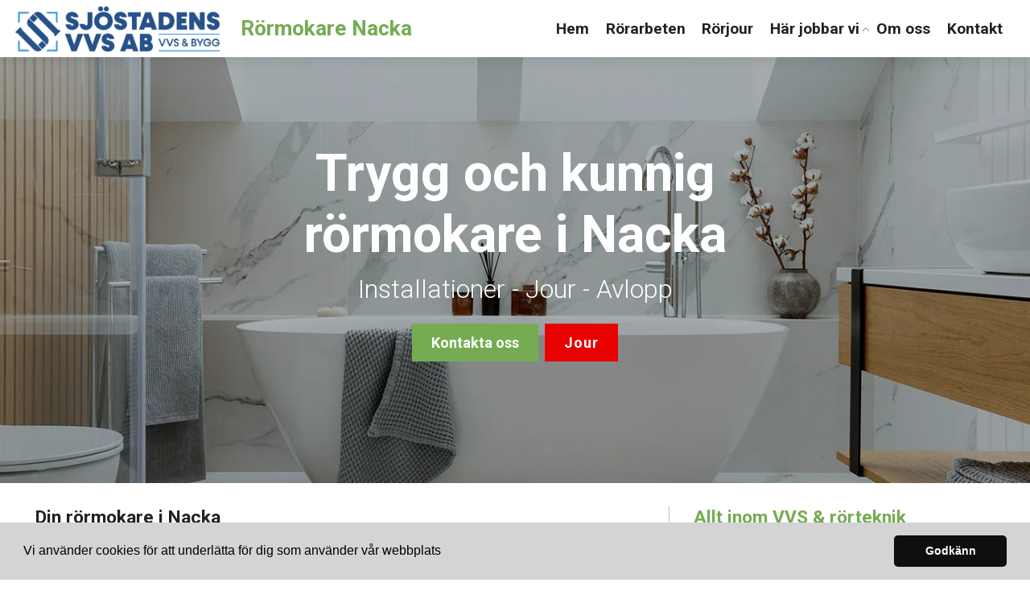

--- FILE ---
content_type: text/html; charset=utf-8
request_url: https://www.xn--rrmokarenacka-imb.se/
body_size: 10448
content:
<!doctype html>
<html class="no-js" lang="SV-se">
    <head>

<meta http-equiv="x-ua-compatible" content="ie=edge">
<title>Rörmokare Nacka | Vi utför alla typer av rörarbeten</title>
<meta name="viewport" content="width=device-width, initial-scale=1">


<link rel="stylesheet" href="https://css.staticjw.com/createdfiles/css-files/297306.css?m=8089">

<style>body{color:#222;background:#fff;font-family:'Roboto',sans-serif;font-weight:300;font-size:1em;line-height:1.5;}h1,h2,h3,h4,h5,h6{font-family:'Roboto',sans-serif;}.footerrubrik{color:#fff;font-family:'Roboto',sans-serif;font-weight:600;font-size:1.213em;border-bottom:0;text-transform:none;}footer a{color:#faf8f3;}footer ul a{color:#faf8f3;text-transform:none;letter-spacing:0;font-weight:600;}h2{color:#222;font-weight:600;font-size:1.6em;}h3{color:#222;font-weight:600;font-size:1.425em;}h4{color:#75ac53;font-weight:600;font-size:1.425em;text-transform:none;}b,strong{font-weight:600;}.titeluppe{font-weight:600;font-style:normal;text-transform:none;color:#75ac53;margin-top:0.45em;font-size:1.65em;padding-left:1em;}header .left img{padding:0;max-height:3.5em;margin-top:0;}.desktop-nav{padding-top:0.65em;}.desktop-nav a,.desktop-nav a:visited{color:#222;font-weight:600;letter-spacing:1px;text-transform:none;font-size:1.2em;padding-bottom:0;letter-spacing:0;-webkit-transition-duration:0.5s;transition-duration:0.5s;border-bottom:0 solid #fff;}.desktop-nav a:hover,.desktop-nav a:active{color:#75ac53;border-bottom:0 solid #75ac53;}.bildtext{padding-top:130px;}#home-slide-bg h2{font-weight:600;font-size:4em;color:#fff;max-width:600px;}.small{font-size:2em;color:white;}.buttons1{background-color:#75ac53;color:#fff;border-radius:0;padding:10px 24px;font-weight:600;text-transform:none;letter-spacing:0;-webkit-transition-duration:0.5s;transition-duration:0.5s;}.buttons1:hover{background-color:#97c87d;color:#fff;}.buttons2{background-color:#e90000;border:0 solid #fff;color:#fff;border-radius:0;font-family:'Roboto',sans-serif;padding:10px 24px;font-weight:600;font-size:18px;letter-spacing:1px;margin:4px 2px;-webkit-transition-duration:0.5s;transition-duration:0.5s;text-transform:none;}.buttons2:hover{background-color:#ef1a1a;border:0 solid #fff;color:#fff;}input#contact-button{background-color:#75ac53;color:#fff;font-weight:600;border-radius:0;padding:10px 24px;text-transform:none;letter-spacing:0;width:fit-content;}input#contact-button:hover{color:#fff;background-color:#97c87d;}.jumbotron-subpage{background-color:#f1f1f1;padding-top:95px;}.undersidatitel{font-weight:600;font-size:1.65em;color:#222;text-transform:none;letter-spacing:0;}aside{border-left:1px solid #c2c2c2;background-color:transparent;}a{color:#75ac53;font-weight:600;}aside a:active,a:focus,a:hover{color:#97c87d;}footer p{color:#fff;}footer{background-color:#222;padding-top:2.5em;padding-bottom:2.5em;color:#fff;}footer .branding{color:#fff;}footer svg .st0{fill:#fff;}.cta-block .paragraph{color:#fff;font-weight:600;font-size:2em;letter-spacing:0;margin:auto 0;padding-bottom:1em;}.cta-block{background-color:#f1f1f1;background:url("https://uploads.staticjw.com/ro/rormokaresodermalm/rh_s_3.jpg");background-size:cover;background-position:center center;background-repeat:no-repeat;padding:3% 1em;}@media (max-width:800px){#home-slide-bg-mob h2{font-weight:600;font-size:2.8em;max-width:500px;}.small{font-size:1.6em;padding:0 2% 10px;}.titeluppe{font-size:1.6em;padding-top:3px;}.cta-block .paragraph{font-size:1.675em;}td{display:initial;}blockquote{background-color:#f9f9f9;padding:1em 1em;border-left:3px solid #222;}.bildtext{padding-top:120px;}}@media (max-width:600px){.bildtext{padding-top:80px;}#home-slide-bg-mob h2{font-size:2.8em;padding:0 2% 10px;}.jumbotron-subpage{padding-top:36px;}.undersidatitel{font-size:24px;}h3{font-size:1.4em;}.titeluppe{font-size:1.53em;padding-left:0;}footer .branding{font-size:0.8em;margin-top:2.4em;}footer .branding .left img{width:100px;}footer .left span{display:block;}}@media (max-width:380px){.bildtext{padding-top:60px;}#home-slide-bg-mob h2{font-size:2.5em;}.small{font-size:1.6em;}}@media (max-width:340px){.bildtext{padding-top:40px;}}.site-header{box-shadow:0 2px 16px 0 rgba(0,0,0,0.1);}ul{margin:0 0 1.1875em;list-style-type:square;}fieldset{font-weight:300;font-size:14px;color:#222;background-color:transparent;border:0px solid #cfd3d5;border-radius:0;margin:0 0 0.75em;padding:1.5em 0 1.5em 0;margin:auto;width:100%;float:right;}input[type="color"],input[type="date"],input[type="datetime"],input[type="datetime-local"],input[type="email"],input[type="month"],input[type="number"],input[type="password"],input[type="search"],input[type="tel"],input[type="text"],input[type="time"],input[type="url"],input[type="week"],input:not([type]),textarea,select[multiple=multiple],textarea{background-color:#eaeaea;border:0 solid #cfd3d5;border-radius:2px;box-shadow:none;color:#000;box-sizing:border-box;font-size:1em;margin-top:4px;margin-bottom:-10px;padding:0.8em;transition:border-color;width:100%;max-height:120px;}label{font-weight:300;margin-bottom:0.375em;font-size:16px;text-transform:none;}footer .left span{color:#fff;font-size:14px;}.footimg{display:block;max-width:300px;margin-left:auto;margin-right:auto;text-align:center;}@media (min-width:800px){.footimg{display:none;}}.desktop-nav ul ul{display:none;position:absolute;top:3em;left:0;background-color:rgba(255,255,255,1);z-index:10;padding-top:0.8em;transition:.5s ease-in-out;transition-timing-function:ease-in-out;width:230px;padding-bottom:0.8em;box-shadow:0 2px 16px 0 rgba(0,0,0,0.2);line-height:1.5;}.desktop-nav ul ul a{padding:0 0.3em 0;display:block;}.ddlink a{color:#b98958;font-size:0.9em;word-break:keep-all;}.desktop-nav ul li:hover ul{display:block;text-align:left;padding-left:0.8em;padding-right:0.8em;line-height:1.5;}.desktop-nav li:nth-child(4):after{content:url(https://uploads.staticjw.com/ro/rormokarenacka/arrow-up-g.svg);color:#000;position:absolute;right:-0.8em;top:12px;transition:.3s;transition-timing-function:ease-in-out;width:10px;padding:0;}.desktop-nav li:hover:nth-child(4):after{content:url(https://uploads.staticjw.com/ro/rormokarenacka/arrow-down-g.svg);position:absolute;right:-0.8em;top:12px;color:#000;}.dropbtn{position:relative;background-color:transparent;color:#fff;padding:16px;border:none;cursor:pointer;}.dropbtn::after{content:url(https://uploads.staticjw.com/ro/rormokarenacka/arrow-down-g.svg);position:absolute;margin-left:0.5em;width:10px;top:8px;}.dropbtn::after:hover{content:url(https://uploads.staticjw.com/ro/rormokarenacka/arrow-up-g.svg);margin-top:0;margin-left:1em;position:absolute;transform :rotate(180deg);}.dropbtn:hover,.dropbtn:focus{text-decoration:none;}.dropdown{position:relative;display:inline-block;-webkit-transition:background 0.3s ease,height 0.3s ease-in,min-height 0.3s ease-in;transition:background 0.3s ease,height 0.3s ease-in,min-height 0.3s ease-in,transform 0.5s 0.2s cubic-bezier(0.4,0,0.3,0.3);}.dropdown-content a:hover{color:#a6a6a6;-webkit-transition:background 0.3s ease,height 0.3s ease-in,min-height 0.3s ease-in;transition:background 0.3s ease,height 0.3s ease-in,min-height 0.3s ease-in,transform 0.5s 0.2s cubic-bezier(0.4,0,0.3,0.3);}.dropdown-content{display:none;position:relative;background-color:transparent;min-width:100%;z-index:1;overflow:auto;line-height:1.2;font-family:"Oxanium",sans-serif;font-optical-sizing:auto;color:#222;font-weight:600;font-size:1em;margin-top:0;text-align:center;-webkit-transition:background 0.3s ease,height 0.3s ease-in,min-height 0.3s ease-in;transition:background 0.3s ease,height 0.3s ease-in,min-height 0.3s ease-in,transform 0.5s 0.2s cubic-bezier(0.4,0,0.3,0.3);}.dropdown-content a{color:#d2d2d2;padding:0;text-decoration:none;display:block!important;font-size:0.8em;line-height:1.8;font-weight:300;text-align:center;-webkit-transition:background 0.3s ease,height 0.3s ease-in,min-height 0.3s ease-in;transition:background 0.3s ease,height 0.3s ease-in,min-height 0.3s ease-in,transform 0.5s 0.2s cubic-bezier(0.4,0,0.3,0.3);}.dropdown-content a:hover{color:#a6a6a6;}.mobile-nav li a:hover{color:#a6a6a6;}.show{display:block;-webkit-transition:background 0.3s ease,height 0.3s ease-in,min-height 0.3s ease-in;transition:background 0.3s ease,height 0.3s ease-in,min-height 0.3s ease-in,transform 0.5s 0.2s cubic-bezier(0.4,0,0.3,0.3);}.ddlink a{color:blue;font-size:0.9em;word-break:keep-all;}.desktop-nav a{padding-bottom:0.4em;}.mobile-nav-toggle .top-line-wrapper .line{background:#222;}.mobile-nav-toggle .bottom-line-wrapper .line{background:#222;}.mobile-nav-toggle{color:#222;background-color:#fff;}.mobile-nav{background-color:#fff;}.mobile-nav ul li{border-bottom:0 solid #fff;}.mobile-nav ul a{color:#222;text-transform:none;font-weight:600;}.menutel a{color:#75ac53;font-weight:600;}.menutel{color:#222;font-weight:600;text-transform:none;}</style>


    <link rel="icon" href="https://images.staticjw.com/ror/2334/favicon.png" sizes="any">
    <meta charset="utf-8">
    <meta name="description" content="Vi är det bästa valet när du behöver hjälp av rörmokare i Nacka. Vi är experter på VVS och kan rycka ut snabbt i akuta lägen.">
    <link rel="preconnect" href="https://fonts.googleapis.com"> <link rel="preconnect" href="https://fonts.gstatic.com" crossorigin>
    <link href="https://fonts.googleapis.com/css2?family=Roboto:wght@300;400;700;900&display=swap" rel="stylesheet">
    <link rel="canonical" href="https://www.xn--rrmokarenacka-imb.se/">




<script src="https://uploads.staticjw.com/ba/badrumsrenoveringistockholm2/cookieconsent-min.js" async></script>
<script>
window.addEventListener("load", function(){
window.cookieconsent.initialise({
  "palette": {
    "popup": {
      "background": "#d4d4d4"
    },
    "button": {
      "background": "#0F0F0F"
    }
  },
  "theme": "classic",
  "content": {
    "message": "Vi använder cookies för att underlätta för dig som använder vår webbplats",
    "dismiss": "Godkänn",
    "link": "",
    "href": ""
  }
})});
</script>

<script>(function(w,d,s,l,i){w[l]=w[l]||[];w[l].push({'gtm.start': new Date().getTime(),event:'gtm.js'});var f=d.getElementsByTagName(s)[0], j=d.createElement(s),dl=l!='dataLayer'?'&l='+l:'';j.async=true;j.src= 'https://www.googletagmanager.com/gtm.js?id='+i+dl;f.parentNode.insertBefore(j,f); })(window,document,'script','dataLayer','GTM-P2KSFG4');</script>


    </head>

    <body>
<noscript><iframe src="https://www.googletagmanager.com/ns.html?id=GTM-P2KSFG4" height="0" width="0" style="display:none;visibility:hidden"></iframe></noscript>
       <header class="site-header">
            
            <div class="branding" >

                <div class="right">

                 <div class="mobile-nav-toggle" id="mobile-nav-toggle">
                <span class="toggle-button">
                    <span class="top-line-wrapper">
                        <span class="line"></span>
                    </span>
			<span class="mid-line-wrapper">
                        <span class="line"></span>
                    </span>
                    <span class="bottom-line-wrapper">
                        <span class="line"></span>
                    </span>
                </span>
            </div>
            <nav class="mobile-nav" id="mobile-nav">
<ul id="nav">
<li id="active"><a href="/">Hem</a></li>
<li><a href="/rorarbeten">Rörarbeten</a> </li>
<li><a href="/rorjour">Rörjour</a> </li>
<li><div class="dropdown">
  <a href="#" onclick="myFunction()" class="dropbtn">Här jobbar vi</a>
  <div id="myDropdown" class="dropdown-content">
<a id="drplink" href="/saltsjobo">Saltsjö-Boo</a> 
<a id="drplink" href="/sjostad">Hammarby Sjöstad</a> 
<a id="drplink" href="/hojden">Hammarbyhöjden</a> 
<a id="drplink" href="/sickla">Sickla</a> 
<a id="drplink" href="/tollare">Tollare</a> 
</div>
</div></li>
<li><a href="/om-oss">Om oss</a> </li>
<li><a href="/kontakta">Kontakt</a></li>
</ul>
<p class="menutel">Tel: <a href="tel:0707743819">070-7743819</a></p>
            </nav>  
             
                </div>
<div class="right2">
<nav class="desktop-nav" id="dektop-nav">
<ul>
<li><a href="/" class="current">Hem</a></li>
<li><a href="/rorarbeten">Rörarbeten</a> </li>
<li><a href="/rorjour">Rörjour</a> </li>
<li><a href="#">Här jobbar vi</a>
<ul>
<a href="/saltsjobo">Saltsjö-Boo</a> 
<a href="/sjostad">Hammarby Sjöstad</a> 
<a href="/hojden">Hammarbyhöjden</a> 
<a href="/sickla">Sickla</a> 
<a href="/tollare">Tollare</a> 
</ul>
</li>
<li><a href="/om-oss">Om oss</a></li>
<li><a href="/kontakta">Kontakt</a></li>
</ul>

            </nav>
	</div>

                <div class="left">
                 <a href="/"><img src="https://uploads.staticjw.com/ro/rormokarenacka/logga2.png" alt="logotyp"></a></div>
                   <div class="left">  

    

 <a href="/"><h1 class="titeluppe">Rörmokare Nacka</h1></a><span class="telnr">Tel: <a href="tel:0707743819">070-7743819</a></span>
                        
                 
                </div>
            </div>
            
        </header>


	     	  
		<div id="home-slide-bg">
			
				
	
			<div id="text" class="bildtext">
			<h2>Trygg och kunnig rörmokare i Nacka</h2><div class="small">Installationer - Jour - Avlopp</div><a class="buttons1" href="/kontakta">Kontakta oss</a> <a class="buttons2" href="tel:0841069988">Jour</a>			</div>
	

		 </div>

<div id="home-slide-bg-mob">
			
			<div id="text-mob" class="bildtext">
			<h2>Trygg och kunnig rörmokare i Nacka</h2><div class="small">Installationer - Jour - Avlopp</div><a class="buttons1" href="/kontakta">Kontakta oss</a> <a class="buttons2" href="tel:0841069988">Jour</a>			</div>
	

		 </div>
   


<main>
		

<div class="container">
<section class="intro">
<h3>Din rörmokare i Nacka</h3>
<p>Välkommen till oss,<strong> </strong>en <strong>rörmokare i Nacka</strong> som alltid har kundens önskemål i fokus. Vi utför alla typer av VVS-arbeten i Nacka och Stockholm, främst de södra delarna. Vi gör alla arbeten snabbt, effektivt och kan alltid garantera ett bra resultat. När våra rörmokare utför ett arbete så är alltid en nöjd och belåten kund målet.</p>
<p>Här hittar du erfarna och kunniga rörmokare i Nacka. Vi har rörjour dygnet runt.</p>
<p><a href="https://www.xn--rrmokarenacka-imb.se/kontakta">Kontakta oss</a> via kontaktformuläret om du undrar något om vår verksamhet, behöver boka tid eller få en offert.</p>
<h3>Våra tjänster</h3>
<ul>
<li>Planerade VVS-arbeten</li>
<li>VVS-jour</li>
<li>Avloppsspolning och avloppsrensning</li>
<li>Blandare i och badrum och kök</li>
<li>Rördragningar</li>
<li>Reparation och installationer av toaletter</li>
<li>Varmvattenberedare</li>
<li>Diskmaskin och tvättmaskin</li>
<li>Värmepumpar</li>
</ul>
<p>Behöver du hjälp med en läckande vattenkran eller ett trasigt rör? Behöver du installera golvvärme eller renovera hela badrummet? Vi åtar oss uppdrag av alla storlekar till alla olika typer av kunder: privatpersoner, företag och bostadsrättsföreningar.</p>
<blockquote>
<p>Våra rörmokare i Nacka har alla nödvändiga behörigheter för att utföra våtrumsarbeten – du kan vara trygg i att vi kommer att göra ett bra jobb om du anlitar oss som din rörmokare i Nacka.</p>
</blockquote>
<h3>Installation och service av varmvattenberedare</h3>
<p>Vårt team av erfarna rörmokare i Nacka kan ta hand om alla dina behov av installation och service av varmvattenberedare. Våra tekniker är kunniga om de senaste framstegen inom varmvattenteknik och kan installera och utföra serva alla typer av varmvattenberedare, snabbt och effektivt.</p>
<p>Vi erbjuder även underhållsplaner för att se till att ditt system alltid fungerar på topp. Med vår expertis och vårt kvalitetsarbete kan du vara säker på att ditt hems varmvattenförsörjning förblir tillförlitlig i många år framöver.</p>
<p><img src="https://uploads.staticjw.com/ro/rormokarenacka/rn_b_6.webp" alt="rörmokare nacka" width="639" height="426" /></p>
<h3>Installation och service av värmepumpar</h3>
<p>Värmepumpar har många fördelar, från förbättrad inomhusluftkvalitet till energieffektivitet och kostnadsbesparingar. Vi kan genom installation och service av en värmepump ge dig många år av pålitlig komfort och prestanda.</p>
<p>Vårt team har stor erfarenhet av värmepumpar. Vi är mycket noga med att se till att alla installationer utförs korrekt enligt branschstandarder. Vi erbjuder omfattande underhållstjänster för alla typer av värmepumpar, inklusive förebyggande rengöring, justering av reglage, kontroll av säkerhetsanordningar, utbyte av slitna delar eller komponenter vid behov och mycket mer. Låt oss installera din värmepump.</p>
<h3>Stopp i avlopp</h3>
<p>Vårt team av kunniga rörmokare har många års erfarenhet av att hantera alla typer av avloppsblockeringar. Oavsett om blockeringen orsakas av en ansamling av skräp eller ett korroderat rör kan vi snabbt identifiera källan och tillhandahålla tillförlitliga lösningar för att avlägsna stopp i avlopp. Vi kan avlägsna även de svåraste propparna utan att orsaka ytterligare skador på de omgivande rören. Vi garanterar att du inte kommer att bli besviken på vårt arbete!</p>
<h3>Avloppsrensning</h3>
<p>Vi är specialister på att rensa avlopp. Vårt erfarna team av experter har rätt färdigheter och kunskap för att avproppa alla typer av avlopp eller avloppsledningar. Vi använder den senaste tekniken och utrustningen för att se till att jobbet utförs snabbt och effektivt utan att kompromissa med kvaliteten. Våra rörmokare är välutbildade yrkesutövare som kan hantera de svåraste propparna med lätthet. Vi förstår hur viktigt det är att ha ett fungerande avloppssystem, så vi arbetar hårt för att se till att alla avlopp.</p>
<h3>Vi gör många former av arbeten</h3>
<p>Rörmokare, eller VVS-ingenjör som är den moderna benämningen, har en betydligt bredare arbetsbeskrivning än vad ordet antyder. En modern rörmokare gör så mycket mer än att ligga på rygg under vasken och åtgärda stopp i rören – även om det förstås händer att vi gör det också. Att dra rör och laga befintliga är en viktig del av arbetet – men vi åtar oss också en hel del annat.</p>
<p>Våra erfarna rörmokare – som har arbetat i branschen i många decennier – kan även installera golvvärme och moderna värmepumpar, kompletta badrumsrenoveringar och annat. Självklart kan vi även utföra rörmokarjobb i andra typer av våtrum som kök och tvättstugor. Beskriv bara ditt problem så kan vi lösa det – snabbt, effektivt och till förmånliga priser.</p>
<h3>Våra rörmokare i Nacka hjälper dig på vägen</h3>
<p>Går du omkring och drömmer om att bygga ett nytt hus som motsvarar dina drömmar? Då kommer du garanterat att behöva hjälp av en rörmokare på vägen. Nyinstallationer av toaletter, handfat och VVS är grundläggande, men vill du ha det lite extra mysigt och trivsamt i ditt nya hem så kan vi även installera vattenburen golvvärme. Har du några specialönskemål, kontakta oss gärna så får vi se vad vi kan göra.</p>
<blockquote>
<p>Vi utför självklart också service och reparationer av VVS-installationer. Avlopp måste rensas, trasiga ledningar behöver lagas, stammar måste bytas och så vidare. Vi kan även rycka ut på snabba jouruppdrag om ett rör har spruckit och behöver lagas, Låt oss bli din rörmokare i Nacka. Snabb och effektiv service utan slarv och ett trevligt bemötande är alltid i fokus för oss – att du som kund blir nöjd är alltid viktigast för oss!</p>
</blockquote>
<p>Är du en riktig hemmafixare och känner att du kan göra ett rörmokarjobb på egen hand? Det avråder vi bestämt ifrån, rörmokare har kunskaperna som är nödvändiga för att arbetet ska bli utfört på ett korrekt sätt. Även om du tror dig kunna tjäna en peng på att göra jobbet själv så kommer du att ångra dig när ett rör springer läck och du drabbas av vattenskador.  En felaktig installation kan orsaka stora problem. Om du låter oss ta hand om arbetet så kan du känna dig trygg!</p>
<h3>ROT-avdraget minskar kostnaden</h3>
<p>Våra hushållsnära tjänster är dessutom avdragsgilla enligt ROT. Detta populära avdrag innebär att du kan dra av en tredjedel av kostnaden med högst 50 000 kronor. Vi gör avdraget direkt på fakturan så du behöver inte oroa dig för en massa extra revisorsjobb.</p>
<p>Oavsett om du bor i hus eller lägenhet så kan vi hjälpa dig med allt inom VVS. Under trettio år i branschen har vi hjälp otaliga kunder i Nacka och hela Stockholm. Alla våra uppdrag kommer dessutom med kvalitetsgaranti.</p>
<p><img src="https://uploads.staticjw.com/ro/rormokarenacka/rn_b_5.webp" alt="rörmokare nacka" width="639" height="425" /></p>
<h3>Rörmokare Nacka – frågor och svar</h3>
<strong>Behövs bygglov för att ändra VVS-installationer?</strong>
<p>Vid installation eller större förändringar av vatten- och avloppssystem, som att skapa ett nytt duschrum, kan det krävas bygganmälan. Kontakta din kommun för att få korrekt information.</p>
<strong>Vilken varmvattenberedare bör jag välja?</strong>
<p>Varmvattenberedare finns i tre olika material för vattenbehållaren, och det är viktigt att välja rätt beroende på vilken typ av vatten som finns i ditt område. Fråga kommunen om vattentypen där du bor.</p>
<strong>Varför är vattnet missfärgat?</strong>
<p>Missfärgat vatten kan bero på rost från ledningar efter reparationer eller vattenavstängning, eller om fastigheten varit oanvänd en tid. Det är oftast ofarligt, men spola tills vattnet klarnar. Ta bort silen på kranen under spolningen och undvik att använda tvättmaskinen tills vattnet är klart.</p>
<strong>Vad betyder det att det bubblar i avloppet?</strong>
<p>I flerfamiljshus kan detta vara ett tecken på ett begynnande stamstopp, vilket kan leda till vattenskador. Kontakta ansvarig för åtgärder. I villa eller radhus kan det indikera ett avloppsstopp som bör åtgärdas omedelbart.</p>
<strong>Är golvvärme energieffektivt?</strong>
<p>Ja, om installationen görs korrekt. Vi rekommenderar att du kontaktar oss för både installation och leverans av golvvärmesystem.</p>
<p>Välkommen att kontakta oss – vi kan bli din rörmokare i Nacka.</p>
</section>
<aside>
<h4>Allt inom VVS &amp; rörteknik</h4>
<p>Vi erbjuder heltäckande tjänster inom rörmokeri &amp; VVS i södra Stockholm, inklusive Nacka. Med många års erfarenhet i branschen och ett öga för detaljer, är vi ditt trygga val. Kontakta oss för att få en kostnadsfri offert!</p>
<h4>Kontakt</h4>
<p>Sjöstadens VVS<br />120 65 Stockholm</p>
<p><strong>Tel: </strong><a href="tel:0707743819">070-7743819</a></p>
<p class="fotepost">E-post: <a href="/cdn-cgi/l/email-protection#771c181903161c033705b4c1051a181c1605121916141c16590412">kontakt@rörmokarenacka.se</a></p>
</aside></div>
<section class="cta-block">
<div class="inner">
<div class="paragraph">Vi fixar allt från vattenkranen till värmesystemet!</div>
<a style="color: white;" href="https://www.xn--rrmokarenacka-imb.se/kontakta"><button class="buttons1">Kontakta oss</button></a></div>
</section>

         
            </main>
            <footer>
                <div class="row">
                    <div class="col-1">
                       <p class="footerrubrik">Om företaget</p>
                        <p>Vi har lång erfarenhet av VVS och rörmokeri. För oss är kommunikation och ett gott samarbete nyckelord. Räkna med en lyhörd römokare när du anlitar oss. Kontakta oss idag!</p>                    </div>
                    <div class="col-2">
                        <p class="footerrubrik">Kontakta oss</p>
                        <p>Sjöstadens VVS<br>120 65 Stockholm</p><p class="fotepost">E-post: <a href="/cdn-cgi/l/email-protection#d3b8bcbda7b2b8a793a11065a1bebcb8b2a1b6bdb2b0b8b2fda0b6">kontakt@rörmokarenacka.se</a></p>
<p class="fottelefon">Tel: <a href="tel:0707743819">070-7743819</a></p>
                    </div>
                    <div class="col-3">
                        
 <p class="footerrubrik">Meny</p>
                        
<ul id="nav">
    <li id="active"><a href="/">Hem</a></li>
    <li><a href="/rorarbeten">Rörarbeten</a></li>
    <li><a href="/rorjour">Rörjour</a></li>
    <li><a href="/om-oss">Om oss</a></li>
    <li><a href="/kontakta">Kontakta</a></li>
</ul>

                    </div>
                </div>
                <div class="row branding">
                    <div class="left">
                        
               
                     <svg version="1.1" id="Layer_1"  x="0px" y="0px"
	 viewBox="0 0 727.9 87.1"  xml:space="preserve"> 
<style type="text/css">
	.st0{fill:#c2c2c2;}
</style>
<path class="st0" d="M0,44.1C0,18.6,16.8,0.8,41.9,0.8c11.3,0,22.7,3.4,31.8,12.6l-4.8,4.3c-7.7-7.4-16.7-10.4-27-10.4
	C21.5,7.2,7.1,21.9,7.1,44.1c0,21.5,14,36.6,34.9,36.6c10.3,0,19.3-2.8,26.3-8.3V50.3H39.8v-6.2H75V76c-8.2,7.2-19.9,11-33,11
	C17.5,87,0,70,0,44.1z"/>
<path class="st0" d="M89.6,1.4h50.9v6.2h-44V41H133v6.2H96.4v33.1H143v6.2H89.6V1.4z"/>
<path class="st0" d="M154,1.4h6.7l53.9,73.8h0.2V1.4h6.7v85.2h-6.8L161,13.2h-0.1v73.3H154V1.4z"/>
<path class="st0" d="M237.8,1.4h50.9v6.2h-44V41h36.6v6.2h-36.6v33.1h46.6v6.2h-53.4V1.4z"/>
<path class="st0" d="M302.3,1.4h29.2c19.1,0,27.4,10.8,27.4,25.2c0,15.2-9,23.2-23.3,25l25,35h-8.3L328,52.1h-18.8v34.4h-6.8V1.4z
	 M329.1,45.8c16.3,0,22.7-8.3,22.7-19.2c0-12.6-8-19-20.9-19h-21.7v38.2H329.1z"/>
<path class="st0" d="M397.9,1.4h7.2L438,86.6h-7.2L422,63.6h-40.8l-8.6,22.9h-7.2L397.9,1.4z M419.8,57.5l-18.1-48h-0.2l-18.1,48
	H419.8z"/>
<path class="st0" d="M542.7,1.4h6.8v85.2h-6.8V1.4z"/>
<path class="st0" d="M563.1,43.8c0-25.6,18.4-43.1,42.4-43.1c23.5,0,42.1,17.3,42.1,43.1c0,25.9-18.6,43.3-42.1,43.3
	C581.5,87.2,563.1,69.5,563.1,43.8z M640.5,43.8c0-21.8-15.7-36.6-35-36.6c-19.9,0-35.4,15.1-35.4,36.6c0,21.7,15.5,36.8,35.4,36.8
	C624.8,80.7,640.5,65.8,640.5,43.8z"/>
<path class="st0" d="M660.4,1.4h6.7l53.9,73.8h0.2V1.4h6.7v85.2h-6.8l-53.8-73.3h-0.1v73.3h-6.8V1.4z"/>
<g>
	<path class="st0" d="M528.7,80.6c0.2-0.4,0.1-0.5-0.8-1.7c-5.4-6.1-10.4-11.9-14.4-16.4c-3.9-4.4-10.2-10.2-13.8-12.9
		c-1.8-1.4-6.1-4.4-7.5-5.5c-0.4-0.3-0.5-0.4-0.5-0.6c0.1-0.2,0.3-0.3,0.6-0.5c2.3-1.7,5.1-3.5,7.6-5.4c3.6-2.7,9.8-8.7,13.7-13
		c4.7-5.2,7.6-8.7,14.3-16.4c1-1.2,1.1-1.3,0.8-1.7c-1.8-2.8-3.7-4.6-6.4-6.4c-0.4-0.2-0.5-0.1-1.7,0.8
		c-6.1,5.4-11.9,10.4-16.4,14.4c-4.4,3.9-10.2,10.2-12.9,13.8c-1.4,1.8-5.7,7.7-5.7,7.7c-0.2,0.3-0.4,0.4-0.6,0.2
		c-0.1-0.1-0.2-0.2-0.3-0.4c-1.7-2.3-3.4-5-5.3-7.5c-2.7-3.6-8.7-9.8-13-13.7c-5.2-4.7-8.7-7.6-16.4-14.3c-1.2-1-1.3-1.1-1.7-0.8
		c-2.8,1.8-4.6,3.7-6.4,6.4c-0.2,0.4-0.1,0.5,0.8,1.7c5.4,6.1,10.4,11.9,14.4,16.4c3.9,4.4,10.2,10.2,13.8,12.9
		c1.8,1.4,6.1,4.5,7.6,5.5c0.2,0.1,0.3,0.2,0.4,0.3c0.1,0.1-0.1,0.3-0.5,0.6c-2.3,1.7-5.1,3.5-7.6,5.4c-3.6,2.7-9.8,8.7-13.7,13
		c-4.7,5.2-7.6,8.7-14.3,16.4c-1,1.2-1.1,1.3-0.8,1.7c1.8,2.8,3.7,4.6,6.4,6.4c0.4,0.2,0.5,0.1,1.7-0.8c6.1-5.4,11.9-10.4,16.4-14.4
		c4.4-3.9,10.2-10.2,12.9-13.8c1.4-1.8,4.5-6,5.6-7.5c0.2-0.3,0.4-0.5,0.5-0.5c0.1,0,0.4,0.4,0.6,0.7c1.7,2.3,3.4,5,5.3,7.5
		c2.7,3.6,8.7,9.8,13,13.7c5.2,4.7,8.7,7.6,16.4,14.3c1.2,1,1.3,1.1,1.7,0.8C525.1,85.1,526.9,83.3,528.7,80.6z"/>
</g>
</svg>
                        <span>© 2024. Alla rättigheter förbehållna.</span>
                    </div>
                </div>
            </footer>
       
	 <script data-cfasync="false" src="/cdn-cgi/scripts/5c5dd728/cloudflare-static/email-decode.min.js"></script><script>     var __fs_conf = __fs_conf || [];     __fs_conf.push(['setAdv',{'id': '691a618f-c7d9-4c8a-a7db-b45abad4d048'}]); </script><script src="//analytics.freespee.com/js/external/fs.js"></script>    
<script>(function() { var global_id = '1zqytpds'; var property_id = 189983;
    var url = encodeURIComponent(window.location.href.split('#')[0]); var referrer = encodeURIComponent(document.referrer);
    var x = document.createElement('script'), s = document.getElementsByTagName('script')[0];
    x.src = 'https://redistats.com/track.js?gid='+global_id+'&pid='+property_id+'&url='+url+'&referrer='+referrer; s.parentNode.insertBefore(x, s); })(); </script>

       
<script src="https://ajax.googleapis.com/ajax/libs/jquery/3.6.0/jquery.min.js"></script>
   <script>
  !(function (a) {
    a('#mobile-nav-toggle').click(function () {
      a(this).toggleClass('active'), 
      a('#mobile-nav').toggleClass('active')
    })
   
  })(jQuery)
</script>
	




<script src="https://ajax.googleapis.com/ajax/libs/jquery/3.6.0/jquery.min.js"></script>
<script>/* When the user clicks on the button,
toggle between hiding and showing the dropdown content */
function myFunction() {
  document.getElementById("myDropdown").classList.toggle("show");}
// Close the dropdown menu if the user clicks outside of it
window.onclick = function(event) {
  if (!event.target.matches('.dropbtn')) {
    var dropdowns = document.getElementsByClassName("dropdown-content");
    var i;
    for (i = 0; i < dropdowns.length; i++) {
      var openDropdown = dropdowns[i];
      if (openDropdown.classList.contains('show')) {
        openDropdown.classList.remove('show');
      }}}}
</script>

	<script src="https://cdnjs.cloudflare.com/ajax/libs/jquery-backstretch/2.1.18/jquery.backstretch.min.js"></script>

<script>
$( document ).ready(function() {
$("#home-slide-bg").backstretch(["https://uploads.staticjw.com/ro/rormokarenacka/rn_s_1.webp","https://uploads.staticjw.com/ro/rormokarenacka/rn_s_2.webp"], {isVideo: true, fade:750, duration:  5000});
$("#next").click(function (e) {
        e.preventDefault();
        $("#home-slide-bg").backstretch("next");
	
});

$("#prev").click(function (e) {
        e.preventDefault();
        $("#home-slide-bg").backstretch("prev");
	
});

});  
</script>

<script>
$( document ).ready(function() {
$("#home-slide-bg-mob").backstretch(["https://uploads.staticjw.com/ro/rormokarenacka/rn_s_1.webp","https://uploads.staticjw.com/ro/rormokarenacka/rn_s_2.webp"], {fade:750, duration:  8000});


});  
</script>

<script> var acc = document.getElementsByClassName("accordion"); var i;  for (i = 0; i < acc.length; i++) {   acc[i].addEventListener("click", function() {     this.classList.toggle("activeacc");     var panel = this.nextElementSibling;     if (panel.style.maxHeight) {       panel.style.maxHeight = null;     } else {       panel.style.maxHeight = panel.scrollHeight + "px";     }    }); } </script>
    <script defer src="https://static.cloudflareinsights.com/beacon.min.js/vcd15cbe7772f49c399c6a5babf22c1241717689176015" integrity="sha512-ZpsOmlRQV6y907TI0dKBHq9Md29nnaEIPlkf84rnaERnq6zvWvPUqr2ft8M1aS28oN72PdrCzSjY4U6VaAw1EQ==" data-cf-beacon='{"version":"2024.11.0","token":"bf57ee17e756488fb06c628b44af77ad","r":1,"server_timing":{"name":{"cfCacheStatus":true,"cfEdge":true,"cfExtPri":true,"cfL4":true,"cfOrigin":true,"cfSpeedBrain":true},"location_startswith":null}}' crossorigin="anonymous"></script>
</body>
</html><!-- Page generated in 0.00426 seconds at 2 Feb 15:52 -->

--- FILE ---
content_type: image/svg+xml
request_url: https://uploads.staticjw.com/ro/rormokarenacka/arrow-up-g.svg
body_size: -160
content:
<?xml version="1.0" encoding="UTF-8"?>
<svg id="Lager_1" data-name="Lager 1" xmlns="http://www.w3.org/2000/svg" version="1.1" viewBox="0 0 14 8">
  <defs>
    <style>
      .cls-1 {
        fill: none;
        stroke: #75ac53;
        stroke-width: 1.5px;
      }
    </style>
  </defs>
  <path class="cls-1" d="M.9,7.1L6.9,1.1l6,6"/>
</svg>

--- FILE ---
content_type: image/svg+xml
request_url: https://uploads.staticjw.com/ro/rormokarenacka/arrow-down-g.svg
body_size: -135
content:
<?xml version="1.0" encoding="UTF-8"?>
<svg id="Lager_1" data-name="Lager 1" xmlns="http://www.w3.org/2000/svg" version="1.1" viewBox="0 0 14 8">
  <defs>
    <style>
      .cls-1 {
        fill: none;
        stroke: #75ac53;
        stroke-width: 1.5px;
      }
    </style>
  </defs>
  <path class="cls-1" d="M13,1l-6,6L1,1"/>
</svg>